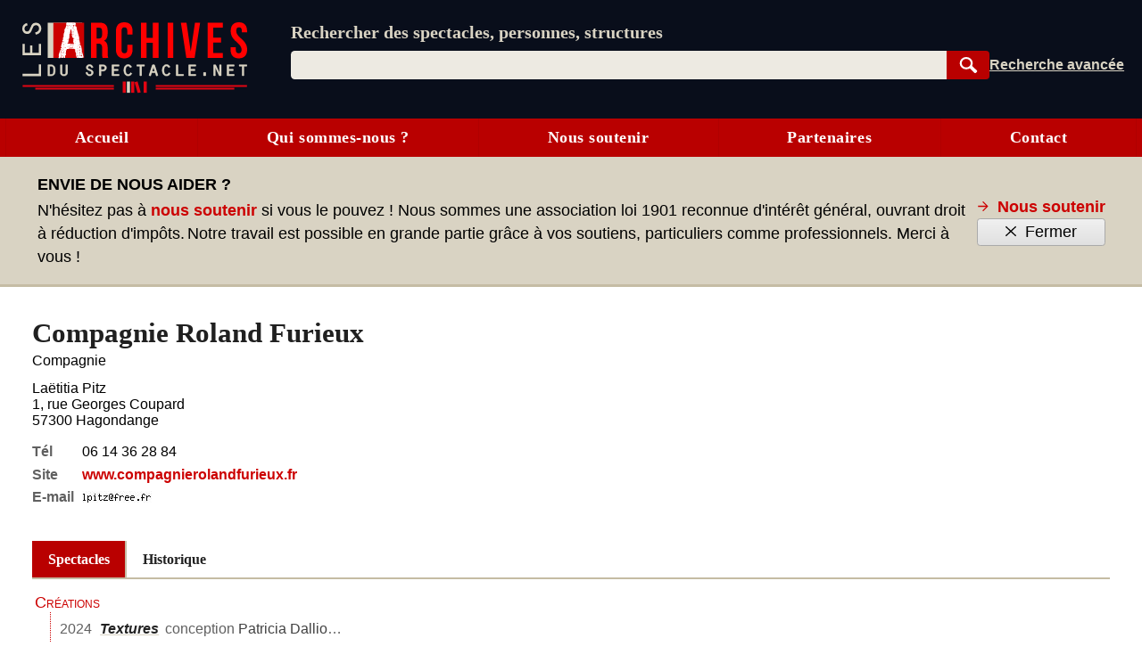

--- FILE ---
content_type: text/css
request_url: https://lesarchivesduspectacle.net/css/dist/main.front.1770117869.css
body_size: 19174
content:
:root{--legacy-font-stack:Verdana,Arial,"Trebuchet MS",Tahoma,sans-serif;--body-font-family:var(--legacy-font-stack);--humanist-font-stack:Seravek,"Gill Sans Nova",Calibri,Cantarell,Ubuntu,"DejaVu Sans",source-sans-pro,sans-serif;--old-style-font-stack:"Iowan Old Style","Palatino Linotype","URW Palladio L",P052,serif;--classical-humanist-font-stack:Optima,Candara,"Noto Sans",source-sans-pro,sans-serif;--neo-grotesque-font-stack:Inter,Roboto,"Helvetica Neue","Arial Nova","Nimbus Sans",Arial,sans-serif;--system-font-stack:-apple-system,BlinkMacSystemFont,"avenir next",avenir,"segoe ui","helvetica neue",Ubuntu,Cantarell,roboto,noto,arial,sans-serif;--serif-font-stack:var(--old-style-font-stack);--sans-serif-font-stack:var(--classical-humanist-font-stack);--input-radius:.2em;--transition-duration:.2s;--fiche-section-margin:var(--l)}@media (prefers-reduced-motion:reduce){:root{--transition-duration:0s}}:root{--body-base:1.33333rem;--body-small:1.2rem;--body-medium:1.4rem;--body-large:1.4815rem;--body-verylarge:1.6460rem;--s0:clamp(1.3333rem,1.3333rem + 0vw,1.3333rem);--s1:clamp(1.6rem,1.5768rem + 0.1159vw,1.6667rem);--s2:clamp(1.92rem,1.8632rem + 0.2841vw,2.0833rem);--s3:clamp(2.304rem,2.1996rem + 0.522vw,2.6042rem);--s4:clamp(2.7648rem,2.5942rem + 0.8529vw,3.2552rem);--3xs:clamp(0.25rem,0.25rem + 0vw,0.25rem);--2xs:clamp(0.4375rem,0.4158rem + 0.1087vw,0.5rem);--xs:clamp(0.6875rem,0.6658rem + 0.1087vw,0.75rem);--s:clamp(0.875rem,0.8315rem + 0.2174vw,1rem);--m:clamp(1.3125rem,1.2473rem + 0.3261vw,1.5rem);--l:clamp(1.75rem,1.663rem + 0.4348vw,2rem);--xl:clamp(2.625rem,2.4946rem + 0.6522vw,3rem);--2xl:clamp(3.5rem,3.3261rem + 0.8696vw,4rem);--3xl:clamp(5.25rem,4.9891rem + 1.3043vw,6rem);--3xs-2xs:clamp(0.25rem,0.163rem + 0.4348vw,0.5rem);--2xs-xs:clamp(0.4375rem,0.3288rem + 0.5435vw,0.75rem);--xs-s:clamp(0.6875rem,0.5788rem + 0.5435vw,1rem);--s-m:clamp(0.875rem,0.6576rem + 1.087vw,1.5rem);--m-l:clamp(1.3125rem,1.0734rem + 1.1957vw,2rem);--l-xl:clamp(1.75rem,1.3152rem + 2.1739vw,3rem);--xl-2xl:clamp(2.625rem,2.1467rem + 2.3913vw,4rem);--2xl-3xl:clamp(3.5rem,2.6304rem + 4.3478vw,6rem);--s-l:clamp(0.875rem,0.4837rem + 1.9565vw,2rem);--s-xl:clamp(0.875rem,0.1359rem + 3.6957vw,3rem);--m-xl:clamp(1.3125rem,0.7255rem + 2.9348vw,3rem);--white:#fff;--black:#000;--quite-black:#222;--gray-body:#676767;--red:#b90000;--red-classic:#c00;--red-pale:#d04343;--chalk:hsl(43.6,23.4%,90.8%);--chalk-light:hsl(43.6,23.4%,95%);--chalk-dark:hsl(43.6,23.4%,80.8%);--chalk-darkest:hsl(43.6,22.4%,70.8%);--midnight:hsl(221.9,51.1%,7%);--dark-blue:hsl(221.9,51.1%,13%);--light-gray:#ddd;--dark-gray:#707070;--success:#91c486;--warning:hsl(46.4,75.4%,64.7%);--error:#da6c6c;--paper:var(--white);--ink:var(--black)}html{box-sizing:border-box}*,:after,:before{box-sizing:inherit}:where(.v5) *,:where(.v5) :after,:where(.v5) :before{box-sizing:border-box}:where(.v5) html{-webkit-text-size-adjust:none;text-size-adjust:none}:where(.v5) blockquote,:where(.v5) body,:where(.v5) dd,:where(.v5) dl,:where(.v5) figure,:where(.v5) h1,:where(.v5) h2,:where(.v5) h3,:where(.v5) h4,:where(.v5) h5,:where(.v5) h6,:where(.v5) p{margin-block:0}:where(.v5) ol[role=list],:where(.v5) ul[role=list]{list-style:none;margin:0;padding:0}:where(.v5) body{min-height:100vh;line-height:1.5}:where(.v5) button,:where(.v5) h1,:where(.v5) h2,:where(.v5) h3,:where(.v5) h4,:where(.v5) input,:where(.v5) label{line-height:1.1}:where(.v5) h1,:where(.v5) h2,:where(.v5) h3,:where(.v5) h4{text-wrap:pretty}:where(.v5) a:not([class]){text-decoration-skip-ink:auto;color:currentColor}:where(.v5) img,:where(.v5) picture{max-width:100%;display:block}:where(.v5) textarea:not([rows]){min-height:10em}button,input,select,textarea{font-family:inherit;font-size:inherit}html{font-size:12px;accent-color:#b90000}body{font-family:Verdana,Arial,Trebuchet MS,Tahoma,sans-serif;background:#f2f2f2;color:#000;margin:0;overflow-y:scroll;background:#fff}@media (prefers-reduced-motion:no-preference){html{scroll-behavior:smooth}}a,button.a{text-decoration:none;color:#c00;font-weight:700}button.a{background:none;border:none;padding:0;line-height:1em;cursor:pointer}a:hover,button.a:hover{background-color:#fac34c;color:#fff}abbr:not(.abbr-reset){font-weight:700;color:#c00}abbr:not(.abbr-reset):hover{border-bottom-style:solid;color:#f8aa00;cursor:help}hr{color:gray;margin:1em 0;border-width:.08em 0 0}a img{border:none}figure{margin:0}sub,sup{font-size:75%;line-height:0;position:relative;vertical-align:baseline}sup{top:-.5em}sub{bottom:-.25em}small{font-size:.9em}th{font-weight:400;text-align:left}ol,ul{padding-left:2em;list-style-position:outside}address{font-style:normal}pre{border:.0625em solid #ccc;border-radius:.2em;padding:.3em;box-shadow:0 0 .2em #ddd}a.c_Oeuvre,a.c_Organisme,a.c_Personne,a.c_Spectacle{font-weight:700;font-variant-numeric:oldstyle-nums}.underline-links .aside a.c_Oeuvre,.underline-links .aside a.c_Organisme,.underline-links .aside a.c_Personne,.underline-links .aside a.c_Spectacle,.underline-links main a.c_Oeuvre,.underline-links main a.c_Organisme,.underline-links main a.c_Personne,.underline-links main a.c_Spectacle{text-decoration:underline;text-decoration-color:var(--chalk-dark);text-underline-offset:.18em;color:var(--quite-black);text-decoration-thickness:.1em}.underline-links .aside a.c_Oeuvre:hover,.underline-links .aside a.c_Organisme:hover,.underline-links .aside a.c_Personne:hover,.underline-links .aside a.c_Spectacle:hover,.underline-links main a.c_Oeuvre:hover,.underline-links main a.c_Organisme:hover,.underline-links main a.c_Personne:hover,.underline-links main a.c_Spectacle:hover{background-color:var(--chalk);box-shadow:0 -.2em 0 var(--chalk);color:var(--quite-black)}.underline-links .aside a.c_Oeuvre,.underline-links .aside a.c_Spectacle,.underline-links main a.c_Oeuvre,.underline-links main a.c_Spectacle{font-style:italic}.underline-links .aside .f-oeuvre__role-interpretes a,.underline-links .aside .f-personne__intertitre-theatre a.c_Organisme,.underline-links .aside .fiche__sources a.c_Organisme,.underline-links .aside .programmation__lieu-commentaire a.c_Organisme,.underline-links .aside a.a-organisme-lieu,.underline-links main .f-oeuvre__role-interpretes a,.underline-links main .f-personne__intertitre-theatre a.c_Organisme,.underline-links main .fiche__sources a.c_Organisme,.underline-links main .programmation__lieu-commentaire a.c_Organisme,.underline-links main a.a-organisme-lieu{text-decoration-color:var(--chalk);text-decoration-thickness:.08em}.underline-links .aside .f-personne__intertitre-theatre a.c_Organisme,.underline-links main .f-personne__intertitre-theatre a.c_Organisme{border-bottom:none}.underline-links .aside a.c_Festival,.underline-links main a.c_Festival{color:var(--quite-black);text-decoration:underline;text-decoration-color:var(--red);text-underline-offset:.18em;text-decoration-thickness:.1em}.underline-links .aside a.c_Festival:hover,.underline-links main a.c_Festival:hover{text-decoration-thickness:.2em;background:inherit}.underline-links .aside .programmation a.c_Festival,.underline-links main .programmation a.c_Festival{font-size:var(--body-medium)}a.image img{border:1px solid #ccc}a.image:hover{background:none}a.subtle{font-weight:inherit;color:inherit;text-decoration:underline;text-decoration-style:dotted}a.subtle:hover{color:inherit;background-color:inherit}summary{cursor:pointer}[hidden]{display:none!important}.frontend{font-family:var(--sans-serif-font-stack);font-variant-numeric:lining-nums}[type=email],[type=number],[type=password],[type=search],[type=tel],[type=text],[type=url],input:not([type]),textarea{padding:.2em;background:#fff;border:.08em solid #aaa;border-radius:.2em;font-family:inherit;font-variant-numeric:inherit;font-size:1em}[type=email]:active,[type=email]:focus,[type=number]:active,[type=number]:focus,[type=password]:active,[type=password]:focus,[type=search]:active,[type=search]:focus,[type=tel]:active,[type=tel]:focus,[type=text]:active,[type=text]:focus,[type=url]:active,[type=url]:focus,input:not([type]):active,input:not([type]):focus,textarea:active,textarea:focus{outline:1px dotted #606060}textarea{resize:vertical}[type=button],[type=reset],[type=submit],button{-webkit-appearance:none;-moz-appearance:none;appearance:none;cursor:pointer;background:linear-gradient(0deg,#e0e0e0 0,#f0f0f0);border:.08em solid #aaa;padding:.2em 1em;border-radius:.2em;font-family:inherit;font-size:1em}[type=button]:hover,[type=reset]:hover,[type=submit]:hover,button:hover{background:linear-gradient(0deg,#f0f0f0 0,#fff)}[type=button]:active,[type=reset]:active,[type=submit]:active,button:active{background:linear-gradient(180deg,#e0e0e0 0,#f0f0f0)}[type=button][disabled]:hover,[type=reset][disabled]:hover,[type=submit][disabled]:hover,button[disabled]:hover{background:linear-gradient(0deg,#e0e0e0 0,#f0f0f0)}.button-reset,.v5 .button-reset{-webkit-appearance:none;-moz-appearance:none;appearance:none;color:inherit;font-weight:400;border:none;border-radius:0;padding:.2em}.button-reset,.button-reset-link,.button-reset:hover,.v5 .button-reset,.v5 .button-reset-link,.v5 .button-reset:hover{background-image:none;background-color:transparent}.button-reset-link,.v5 .button-reset-link{-webkit-appearance:none;-moz-appearance:none;appearance:none;color:inherit;font-weight:400;border:none;border-radius:0;padding:.2em}.button-reset-link:hover,.v5 .button-reset-link:hover{background-image:none;background-color:transparent}.button-reset-link-link,.v5 .button-reset-link-link{@extend .button-reset;font-weight:700;color:#c00}.button-reset-link,.v5 .button-reset-link{font-weight:700;color:#c00}select{-webkit-appearance:none;-moz-appearance:none;appearance:none;position:relative;padding:.15em .25em;padding-right:1.5em;border:.08em solid #aaa;border-radius:.2em;background-image:url("data:image/svg+xml;utf8,<svg xmlns='http://www.w3.org/2000/svg' width='100' height='50' fill='%23555555'><polygon points='0,0 100,0 50,50'/></svg>"),linear-gradient(0deg,#fff 0,#fff);background-repeat:no-repeat,repeat;background-size:.7em auto,100%;background-position:center right .4em,50%;cursor:pointer;font-family:inherit;font-variant-numeric:inherit;line-height:1.25;box-sizing:border-box;max-width:100%}select[multiple],select[multiple]:hover,select[size]:not([size="1"]),select[size]:not([size="1"]):hover{background:#fff;padding:0}select:hover{background-image:url("data:image/svg+xml;utf8,<svg xmlns='http://www.w3.org/2000/svg' width='100' height='50' fill='%23b90000'><polygon points='0,0 100,0 50,50'/></svg>"),linear-gradient(0deg,#fff,#fff)}.fixCR,input[type=checkbox],input[type=radio]{vertical-align:-.1em}input:disabled{opacity:.7;filter:grayscale(100%)}fieldset{margin:0;padding:0;border:none}::-moz-selection{background:var(--red-pale);text-shadow:none;color:#fff}::selection{background:var(--red-pale);text-shadow:none;color:#fff}::-webkit-scrollbar{width:.9em}::-webkit-scrollbar-track{border-left:1px solid #b0b0b0;background-color:#e5e5e5}::-webkit-scrollbar-thumb{background-color:#c00;border-color:#8c0000;border-left-style:solid;border-width:1px;cursor:pointer!important}::-webkit-scrollbar-thumb:hover{background-color:#f8aa00;border-color:#d69300}::-webkit-scrollbar-thumb:window-inactive{background-color:#cc8080;border-color:#8c8080}html{scrollbar-color:var(--red-pale) var(--chalk)}::target-text{background-color:var(--chalk-dark)}:where(.v5){font-family:var(--sans-serif-font-stack);font-size:var(--body-base);accent-color:var(--red);--measure:80ch}:where(.v5) h1,:where(.v5) h2,:where(.v5) h3,:where(.v5) h4,:where(.v5) h5,:where(.v5) h6{font-family:var(--serif-font-stack);font-weight:700}:where(.v5) h1{font-size:var(--s3)}:where(.v5) h2{font-size:var(--s2)}:where(.v5) h3{font-size:var(--s1)}:where(.v5) h4{font-size:var(--s0)}:where(.v5) h5,:where(.v5) h6{font-size:var(--s0);font-style:italic}:where(.v5) h6{font-weight:400}:where(.v5) small{font-size:var(--body-small)}:where(.v5) figcaption,:where(.v5) h1,:where(.v5) h2,:where(.v5) h3,:where(.v5) h4,:where(.v5) h5,:where(.v5) h6,:where(.v5) li,:where(.v5) p{max-inline-size:var(--measure)}:where(.v5) figcaption,:where(.v5) li,:where(.v5) p{line-height:1.5}:where(.v5) ul{list-style-type:square}:where(.v5) .rich-list>ul>li+li,:where(.v5) ul.rich-list>li+li{margin-block-start:var(--l,1rem)}:where(.v5) hr{border:.1em solid var(--chalk-dark);border-bottom:none}:where(.v5) a,:where(.v5) button.link-button{text-decoration:underline;text-decoration-thickness:.1em;text-decoration-color:#c00;text-underline-offset:.15em;background:inherit;color:inherit}:where(.v5) a:not([class])[target]:not([target=_self],[target=_top],[target=_parent],[href^=mailto]):after{white-space:nowrap;content:url('data:image/svg+xml;charset=utf-8,<svg xmlns="http://www.w3.org/2000/svg" width=".5em" height=".5em" viewBox="0 0 10 10"><path stroke="hsl(43.6, 22.4%, 60.8%)" stroke-width="2" fill="none" d="M1 9l7.5-7.5M2 1h7v7"/></svg>');padding-left:.2em;padding-inline-start:.2em}:where(.v5) a:not([class])[href^=mailto]:after{white-space:nowrap;content:url('data:image/svg+xml;charset=utf-8,<svg xmlns="http://www.w3.org/2000/svg" width="1em" height="1em" viewBox="0 0 10 10"><path stroke="hsl(43.6, 22.4%, 60.8%)" fill="none" d="M1 4h8v5.5H1z"/><path stroke="hsl(43.6, 22.4%, 60.8%)" fill="none" d="M1 4.5L5 7l4-2.5"/></svg>');padding-left:.2em;padding-inline-start:.2em}:where(.v5) a[href^=\#]{text-decoration-style:dotted;--decoration-thickness:0.075em;text-decoration-thickness:var(--decoration-thickness)}:where(.v5) a[href^=\#]:hover{text-decoration-thickness:var(--decoration-thickness);text-decoration-style:solid}:where(.v5) a:hover,:where(.v5) button.link-button:hover{background:none;color:inherit;text-decoration-thickness:.2em;text-decoration-skip-ink:none}:where(.v5) input:not([type=radio],[type=checkbox],[type=file],[type=range],[type=button],[type=submit],[type=reset]),:where(.v5) select{min-width:3ch}:where(.v5) input:not([type=radio],[type=checkbox],[type=file],[type=range],[type=button],[type=submit],[type=reset]),:where(.v5) select,:where(.v5) textarea{border:.12em solid var(--chalk-dark)}:where(.v5) input:not([type=radio],[type=checkbox],[type=file],[type=range],[type=button],[type=submit],[type=reset]):focus-visible,:where(.v5) select:focus-visible,:where(.v5) textarea:focus-visible{border-color:var(--red-pale)}:where(.v5) input[type=checkbox],:where(.v5) input[type=radio]{appearance:none;display:inline-block;width:.8em;height:.8em;border:.15em solid var(--chalk-darkest);background:var(--paper);border-radius:10%;margin:0;vertical-align:-.06em;cursor:pointer;position:relative}:where(.v5) input[type=checkbox]:hover,:where(.v5) input[type=radio]:hover{background:var(--chalk)}:where(.v5) input[type=checkbox]:checked,:where(.v5) input[type=radio]:checked{background:var(--red-pale);border-color:var(--red)}:where(.v5) input[type=checkbox]:hover:checked,:where(.v5) input[type=radio]:hover:checked{background:var(--red-classic)}:where(.v5) input[type=checkbox]:focus-visible,:where(.v5) input[type=radio]:focus-visible{outline:none;border-color:var(--red-pale)}:where(.v5) input[type=checkbox]:checked:focus-visible,:where(.v5) input[type=radio]:checked:focus-visible{outline:auto;outline-offset:.1em}:where(.v5) input[type=radio]{border-radius:50%}:where(.v5) label:has(input[type=radio],input[type=checkbox]){font-weight:400;cursor:pointer}:where(.v5) label:has(input[type=radio],input[type=checkbox])>input{margin-inline-end:.25em}:where(.v5) [type=button],:where(.v5) [type=submit],:where(.v5) a.button-link,:where(.v5) button{background:var(--red);border-color:var(--red);color:#fff;font-weight:700;padding:.5em 1.25em;text-decoration:none;border-radius:var(--input-radius,.2em)}@supports (text-box:cap alphabetic){:where(.v5) [type=button],:where(.v5) [type=submit],:where(.v5) a.button-link,:where(.v5) button{text-box:cap alphabetic;padding-block:.7em}}:where(.v5) [type=button]:hover,:where(.v5) [type=submit]:hover,:where(.v5) a.button-link:hover,:where(.v5) button:hover{background:#c00;border-color:#c00}:where(.v5) [type=button][data-secondary],:where(.v5) [type=submit][data-secondary],:where(.v5) a.button-link[data-secondary],:where(.v5) button[data-secondary]{background:none;color:var(--red);font-weight:400;border-width:.08em}:where(.v5) [type=button][data-secondary]:hover,:where(.v5) [type=submit][data-secondary]:hover,:where(.v5) a.button-link[data-secondary]:hover,:where(.v5) button[data-secondary]:hover{outline:.08em solid currentColor}:where(.v5) [type=button][data-secondary][data-over-dark],:where(.v5) [type=submit][data-secondary][data-over-dark],:where(.v5) a.button-link[data-secondary][data-over-dark],:where(.v5) button[data-secondary][data-over-dark]{color:var(--chalk);font-weight:700;border-color:var(--chalk-dark);border-width:0.12em;outline-color:var(--chalk-dark)}:where(.v5) [type=button]:focus-visible,:where(.v5) [type=submit]:focus-visible,:where(.v5) a.button-link:focus-visible,:where(.v5) button:focus-visible{border-color:var(--red-pale)}:where(.v5) [type=button].with-icon,:where(.v5) [type=submit].with-icon,:where(.v5) a.button-link.with-icon,:where(.v5) button.with-icon{padding-inline-start:1.1em}:where(.v5) :target{scroll-margin-block:1em;animation:highlight-target .4s 4 alternate ease-in-out}:where(.v5) .match-button-height{padding-block:.5em}:where(.v5) .match-button-height:not(select){padding-inline:.5em}@supports (text-box:cap alphabetic){:where(.v5) .match-button-height{padding:.7em}}@keyframes highlight-target{0%{background-color:transparent}to{background-color:var(--chalk)}}html{height:100%}body{flex-direction:column;min-height:100%}.body,body{display:flex}.body{flex-direction:column;flex:1 0 auto}@media screen and (min-width:59em){.body{margin:0}}@media screen and (min-width:81.1875em){.body{flex-direction:row;width:1269px;margin:0 auto}}@media screen and (min-width:81.1875em){.main-content-wrapper{flex-grow:1}}.main-content{position:relative;background-color:transparent;padding:var(--xl,1.66em) var(--l-xl,1.66em);font-size:var(--body-base)}.aside{text-align:center;font-size:var(--body-small)}@media screen and (min-width:50em){.aside{display:flex;flex-direction:row;gap:.9em}}@media screen and (min-width:81.1875em){.aside{flex-direction:column;width:21em;flex-shrink:0}}.stack{display:flex;flex-direction:column;justify-content:flex-start}.stack>*+*,.v5 .stack>*+*{margin-block-start:var(--space,1em)}.v5 .grid{display:grid;grid-gap:var(--grid-gap,var(--l,1rem))}@supports (width:min(var(--grid-basis,60ch),100%)){.v5 .grid{grid-template-columns:repeat(auto-fit,minmax(min(var(--grid-basis,60ch),100%),1fr))}}.with-sidebar{display:flex;flex-wrap:wrap;gap:var(--space,--s2)}.with-sidebar[data-side=left]>:first-child,.with-sidebar[data-side=right]>:last-child{flex-grow:1}.with-sidebar[data-side=left]>:last-child,.with-sidebar[data-side=right]>:first-child{flex-basis:0;flex-grow:999;min-inline-size:60%}.cluster{gap:var(--space,1em)}.cluster,.switcher{display:flex;flex-wrap:wrap}.switcher>*{flex-grow:1;flex-basis:calc((var(--threshold, 30em) - 100%) * 999)}.with-icon{vertical-align:baseline;white-space:nowrap}.with-icon>svg{width:.75em;width:1cap;height:.75em;height:1cap;display:inline-block;margin-inline-end:.25em}.ndf,.nw{white-space:nowrap}a .nohover:hover{background-color:transparent;opacity:.85}.c_Commentaire{color:var(--body-gray)}.c_Normale{color:#000}.c_Spectacle{word-break:break-word}.c_Personne,.c_Spectacle{color:#404040}.cv{color:#606060}.cv a.c_Personne,.listeagenda a.c_Personne,.utilisation a.c_Personne{border-bottom:1px dotted #ccc;font-weight:400}.cv td.c_Annee{vertical-align:top;text-align:center;padding-right:10px}.cv span.c_Personne{font-weight:400}.c_Organisme{color:#404040}.c_Oeuvre{color:#2f4f4f}.c_SPO,.c_Titre{color:#5b2417}.b,.c_SPO{font-weight:700}.n{font-weight:400}.u{text-decoration:underline}.i{font-style:italic}.c{color:#404040}.t{color:#444}.cg{color:#000}.cw{color:#b22222}.co{color:#606060}.reps{padding-left:5px;font-size:.9em;white-space:nowrap;line-height:1em}.anneeBis,.orgBis{display:none}.guillemetBis{display:inline}.c_MRP{font-weight:400;font-style:italic}.clear{clear:both}.em09,.smaller{font-size:.9em}.texteV4,.texteV4 p{line-height:1.5em}.texteV4 h1,.texteV4 h2,.texteV4 h4{line-height:normal}.texteV4 h2{text-align:center}.lien{hyphens:none;-moz-hyphens:none;-epub-hyphens:none}.blochistoND{margin:10px}.blochisto{margin-top:5px}.contact{margin:1em 0;text-align:left;clear:both}.contact a{font-weight:700;border-bottom:1px dotted #c00;color:#c00;display:inline-block}.contact a:hover{background-color:#fac34c}.url a{font-weight:700;border-bottom:1px dotted #c00;color:#c00;display:inline-block}.url a:hover{background-color:#fac34c}.utilisation{margin-bottom:5px;padding-top:2px;border-left:1px dotted #c00;margin-left:20px;line-height:1.6em;padding-left:5px}.logo{vertical-align:bottom}.idem{padding-left:3em;padding-right:3em}.titrehisto{color:#c00;padding-left:3px;font-variant:small-caps;font-size:1.1em}.titrecolonne{font-size:1.2em}.titrecolonne,.titrenavigation{font-weight:700;color:#c00}@viewport{zoom:1;width:extend-to-zoom}@-ms-viewport{zoom:1;width:extend-to-zoom}@media only screen and (max-width:59em){.image img{height:auto;max-width:100%}}@media only screen and (max-width:50em){.ndf{white-space:normal}}@media screen and (max-width:35em){.anneeBis,.orgBis{display:inline}.guillemetBis{display:none}}.btn{text-align:center;border:none;border-radius:0;background:var(--red);color:var(--white);font-weight:700;cursor:pointer;padding:0 2em;height:2.66rem;border-radius:.2em}.btn.hovered,.btn:hover{background:var(--red-classic);border-color:var(--red-classic)}.btn--invert{background:#c00;color:#fff}.btn--invert:hover{background:#f8aa00;color:#000}.btn--ghost{background:#fff;border:.16em solid #db9800;color:#db9800}.btn--ghost:hover{background:#fff;border-color:#c00;color:#c00}:where(.v5,.f-organisme) details{border-width:.2em 0;border-style:solid;border-color:var(--chalk)}:where(.v5,.f-organisme) details>summary{list-style-type:none;padding:var(--s,1em);display:flex;flex-direction:row;gap:var(--s,1em);align-items:baseline}:where(.v5,.f-organisme) details[data-density=airy]>summary{padding:var(--m,1em);gap:var(--m,1em)}:where(.v5,.f-organisme) details[data-density=compact]>summary{padding:var(--xs,1em);gap:var(--xs,1em)}:where(.v5,.f-organisme) details>summary::-webkit-details-marker{display:none}:where(.v5,.f-organisme) details>summary:focus-visible,:where(.v5,.f-organisme) details>summary:hover{background:var(--chalk)}:where(.v5,.f-organisme) details[open]>:last-child,:where(.v5,.f-organisme) details[open]>summary{margin-bottom:var(--s,1em)}:where(.v5,.f-organisme) details>summary:before{content:"";background-image:url("data:image/svg+xml;charset=utf-8,%3Csvg xmlns='http://www.w3.org/2000/svg' viewBox='0 0 10 10' style='width:1em;height:1em' stroke='currentColor' fill='currentColor' stroke-linecap='round' stroke-linejoin='round'%3E%3Cpath d='M1.5 4.5L5 9.25 8.5 4.5z'/%3E%3C/svg%3E");background-position:50%;background-size:auto;display:inline-block;width:1em;height:1em;min-width:1em}:where(.v5,.f-organisme) details[open]>summary:before{background-image:url("data:image/svg+xml;charset=utf-8,%3Csvg xmlns='http://www.w3.org/2000/svg' viewBox='0 0 10 10' style='width:1em;height:1em' stroke='currentColor' fill='currentColor' stroke-linecap='round' stroke-linejoin='round'%3E%3Cpath d='M1.5 9.25L5 4.5l3.5 4.75z'/%3E%3C/svg%3E")}:where(.f-organisme) details{border:none}:where(.f-organisme) details summary{padding:var(--2xs,.5em)}:where(.f-organisme) details summary:hover{background:none}.onglets{margin-top:var(--l)}.onglets__liste{display:none;padding:0;margin:0;white-space:nowrap;overflow-x:auto}.onglets__liste::-webkit-scrollbar{height:.25em}.onglets__liste li{display:inline-block}.onglets--interactive .onglets__liste{display:block}.onglets__onglet{display:inline-block;padding:.4em .6em;font-size:1em;margin:0;margin-right:.5em;margin-top:1em;font-weight:400;color:#fff;border-bottom:none;background-color:#757575}.tabs-v5 .onglets__onglet{background-color:transparent;color:var(--quite-black);padding:.7em 1.1em;font-weight:700;margin-right:0;border-left:solid .15em var(--chalk-darkest);font-family:var(--serif-font-stack)}.tabs-v5 .onglets__onglet--first{border-left:none}.tabs-v5 .onglets__onglet--on,.tabs-v5 li:has(>.onglets__onglet--on)+li>.onglets__onglet{border-left-color:var(--red)}.onglets__onglet:hover{text-decoration:none}.tabs-v5 .onglets__onglet:hover{background-color:var(--chalk)}.v5 .onglets__onglet{text-decoration:none}.onglets__onglet--on,.onglets__onglet--on:hover,.onglets__onglet--seul{font-weight:700;background-color:#d83b3b;color:#fff}.tabs-v5 .onglets__onglet--on,.tabs-v5 .onglets__onglet--on:hover,.tabs-v5 .onglets__onglet--seul{background-color:var(--red);color:var(--white)}.onglets__scroll-to-first,.onglets__scroll-to-last{-webkit-appearance:none;-moz-appearance:none;appearance:none;background-image:none;background-color:transparent;color:inherit;font-weight:400;border:none;border-radius:0;padding:.2em}.onglets__scroll-to-first:hover,.onglets__scroll-to-last:hover{background-image:none;background-color:transparent}.onglets__scroll-to-first-link,.onglets__scroll-to-last-link{-webkit-appearance:none;-moz-appearance:none;appearance:none;background-image:none;background-color:transparent;color:inherit;font-weight:400;border:none;border-radius:0;padding:.2em}.onglets__scroll-to-first-link:hover,.onglets__scroll-to-last-link:hover{background-image:none;background-color:transparent}.onglets__scroll-to-first-link-link,.onglets__scroll-to-last-link-link{@extend .button-reset;font-weight:700;color:#c00}.onglets__scroll-to-first-link,.onglets__scroll-to-last-link{font-weight:700;color:#c00}.onglets__scroll-to-first,.onglets__scroll-to-last{font-weight:700;background-color:var(--chalk);padding:0 .5em;position:absolute;top:0;height:100%;display:inline-block}.onglets__scroll-to-first:hover,.onglets__scroll-to-last:hover{background-color:#fff}.onglets__scroll-to-last{right:0}.onglets__scroll-to-first{left:0}.onglets--reprises{margin-block-start:var(--2xl);margin-block-end:var(--xl)}.onglets--interactive .onglets__onglet--seul,.onglets--interactive .onglets__panneau:not(.onglets__panneau--on){display:none}.onglets--interactive .onglets__onglet,.onglets__onglet:first-of-type{margin-top:0}.onglets__panneau{padding:.5em;border:.08em solid #757575;min-width:500px}.tabs-v5 .onglets__panneau{padding:1em 0;border:solid var(--chalk-darkest);border-width:.15em 0}.onglets__panneau form{margin-bottom:0}@media screen and (max-width:65em){.onglets__panneau{min-width:0}}.onglets__titre-general{padding-right:1em;font-weight:700}.onglets--admin{margin-top:1em}.onglets--admin .onglets__liste{white-space:nowrap}.onglets--admin .onglets__onglet{font-weight:700;border:.08em solid #707070;border-bottom:none}.onglets--admin .onglets__onglet:not(:hover){color:gray;background-color:#e0e0e0}.onglets--admin .onglets__onglet.onglets__onglet--on,.onglets--admin .onglets__onglet.onglets__onglet--seul,.tabs-v5 .onglets--admin .onglets__onglet.onglets__onglet--on{color:#fff;background-color:#707070}.tabs-v5 .onglets--admin .onglets__onglet{padding:.4em .6em;margin-right:.5em;color:gray;background-color:#e0e0e0;border-left-color:#707070!important}.onglets--admin .onglets__panneau{background-color:#e0e0e0;border-color:#707070;border-left-width:.8em;border-top-width:.4em;padding-block:.5em;padding-inline:.7em}.annonce{margin:5px;background-color:#fff;width:100%;max-width:450px;border-collapse:collapse}.annonce__header{background-color:#b90000;color:#fff;border:2px solid #b90000}.annonce__header th{padding:7px 8px}.annonce__organisme{width:300px;font-size:1.1em}a.annonce__organisme-nom{color:#fff;text-decoration:none;font-weight:700}.annonce__dates{text-align:center;font-size:1.1em}.annonce tbody{border:2px solid #d9d3c3;border-top:none}.annonce__main{padding:8px}.annonce__aside{padding:5px;text-align:center}.annonce__reservation{margin-top:5px;color:maroon;padding:2px 10px}.annonce__reservation a{font-weight:700;text-decoration:underline;color:inherit}.modal-container{position:fixed;top:0;left:0;width:100%;height:100%;z-index:201;background:rgba(0,0,0,.2);transition:opacity .2s ease-out;opacity:0;transform:translateX(-100%);overflow:hidden}.modal-container.visible{transform:translateX(0);opacity:1}.modal-container__close{position:fixed;top:0;right:0;font-size:4em;line-height:.5;z-index:2}.modal-container__close:hover{color:#fff}.modal{display:block;padding:2em;padding-bottom:0;border:1px solid #888;background:#fff;box-shadow:0 0 1em gray;max-height:90%;max-width:90%;overflow-y:auto;z-index:1;top:50%;transform:translateY(-50%)}.modal:after{content:"";padding-top:2em;display:block}.modal__confirm,.modal__prompt{text-align:center}.modal__confirm-buttons,.modal__prompt-buttons{margin-top:1em}.modal__confirm-buttons button:not(:last-child),.modal__prompt-buttons button:not(:last-child){margin-right:1em}.modal header{font-size:1.5em;font-weight:700;margin-bottom:1em}.modal>:first-child{margin-top:0}.modal>:last-child{margin-bottom:0}.icon{display:inline-block;width:1.5em;height:1.5em}.inline-icon{position:relative;top:.125em}.password-confirm-equals,.password-strength{position:absolute;bottom:0;left:0;display:inline-block;height:.4em;border-radius:.2em}.password-confirm-equals[data-equals],.password-confirm-equals[data-strength],.password-strength[data-equals],.password-strength[data-strength]{border:.08em solid #ccc}.password-wrapper{position:relative}.see-password{position:absolute;right:0;bottom:0;font-size:.9em;margin-right:.3em;width:auto!important;height:2.4em!important;opacity:.7;cursor:pointer;text-transform:uppercase}.see-password:hover{opacity:1}.see-password>svg{display:inline-block;height:1.3em;width:1.3em;vertical-align:middle}.password-strength{transition:width .5s,background-color .5s;will-change:width,background-color;width:0}.password-strength[data-strength="0"]{width:10%;background-color:#800}.password-strength[data-strength="1"]{width:25%;background-color:#c00}.password-strength[data-strength="2"]{width:50%;background-color:#fac34c}.password-strength[data-strength="3"]{width:75%;background-color:#a6b373}.password-strength[data-strength="4"]{width:100%;background-color:#178800}.password-confirm-equals[data-equals]{width:100%}.password-confirm-equals[data-equals=false]{background-color:#b0b0b0}.password-confirm-equals[data-equals=true]{background-color:#178800}.selecteur-disciplines__superdisciplines{display:flex;flex-wrap:wrap;container-type:inline-size;contain-intrinsic-inline-size:14rem}.selecteur-disciplines__superdisciplines>*{flex:1 1 100%;@container (min-width:40ch){flex-basis:50%}@container (min-width:60ch){flex-basis:33%}}:where(.v5) .card{display:flex;flex-direction:column;border-radius:.25em;color:var(--black,#000);background-color:var(--chalk-light);border-bottom:var(--m,1em) solid var(--chalk);text-decoration:none;transition-duration:var(--transition-duration)}:where(.v5) a.card{background-color:var(--paper);border-bottom-color:var(--red);box-shadow:0 0 var(--m) #ebebeb}:where(.v5) a.card:hover{background-color:var(--chalk)}:where(.v5) .card__img{border-top-right-radius:inherit;border-top-left-radius:inherit;overflow:hidden}:where(.v5) .card__img>img{height:10em;width:100%;object-fit:cover}:where(.v5) .card[data-no-img],:where(.v5) .card__text{--space:var(--m);padding:var(--l);flex-grow:1;display:flex;flex-direction:column}:where(.v5) .card[data-no-img]>*+*,:where(.v5) .card__text>*+*{margin-block-start:var(--space)}:where(.v5) .card__text,:where(.v5) a.card>p{font-weight:400}.inline-links{display:inline-flex;flex-wrap:wrap;list-style:none;padding:0;margin:0}.inline-links>*{display:inherit}.inline-links>*+:before{content:"\a0|\a0";font-weight:400}.message{--padding:var(--m);--color:var(--chalk);--icon-size:1.25em;--icon-color:#365463;--icon-color:color-mix(in hsl,var(--color),#000 50%);display:flex;align-items:center;gap:.75em;padding:var(--padding);color:#000;background-color:var(--color);border-radius:.2em;max-inline-size:var(--measure);background-image:linear-gradient(135deg,color-mix(in hsl,var(--color),#000 15%),color-mix(in hsl,var(--color),#000 15%) var(--s),transparent var(--s)),linear-gradient(-45deg,color-mix(in hsl,var(--color),#000 15%),color-mix(in hsl,var(--color),#000 15%) var(--s),transparent var(--s))}@media (prefers-reduced-motion:no-preference){.frontend .message{animation:shake .5s .5s}.backoffice .message,.bloc-aside .message{animation:fadeIn .5s;animation-timing-function:cubic-bezier(.19,1,.22,1)}}.message:before{content:"";color:var(--icon-color);flex-shrink:0;width:var(--icon-size);height:var(--icon-size);background-color:currentColor;mask-image:url(../../../img/dist/message-info.svg);mask-size:contain;mask-repeat:no-repeat;mask-position:center;-webkit-mask-image:url(../../../img/dist/message-info.svg);-webkit-mask-size:contain;-webkit-mask-repeat:no-repeat;-webkit-mask-position:center}@keyframes shake{0%{transform:translateX(0)}20%{transform:translateX(-.5em)}40%{transform:translateX(.5em)}60%{transform:translateX(-.25em)}80%{transform:translateX(.25em)}to{transform:translateX(0)}}@keyframes fadeIn{0%{transform:translateY(50%);opacity:0}to{transform:translateY(0);opacity:1}}.message[data-type=success]{--color:var(--success)}.message[data-type=success]:before{mask-image:url(../../../img/dist/message-success.svg);-webkit-mask-image:url(../../../img/dist/message-success.svg)}.message[data-type=warning]{--color:var(--warning)}.message[data-type=warning]:before{mask-image:url(../../../img/dist/message-warning.svg);-webkit-mask-image:url(../../../img/dist/message-warning.svg)}.message[data-type=error]{--color:var(--error)}.message[data-type=error]:before{mask-image:url(../../../img/dist/message-error.svg);-webkit-mask-image:url(../../../img/dist/message-error.svg)}.callout{max-width:var(--measure);padding:var(--m);border-left:var(--s) solid var(--red);background:var(--chalk);--space:var(--m)}.callout[data-small]{font-size:var(--body-small);border-left-width:var(--xs)}.callout h2,.callout h3,.callout h4,.callout h5,.callout h6{font-size:var(--s0)}.highlight{max-width:var(--measure);border-left:var(--xs) solid var(--chalk-dark);padding:var(--xs) var(--m)}@supports(display:grid){.autogrowing-textarea{display:grid}.autogrowing-textarea:after{content:attr(data-replicated-value) " ";white-space:pre-wrap;visibility:hidden}.autogrowing-textarea>textarea{resize:none;overflow:hidden}.autogrowing-textarea:after,.autogrowing-textarea>textarea{border:.12em solid var(--chalk-dark);padding:.5rem;font:inherit;grid-area:1/1/2/2}}.autogrowing-textarea>textarea{width:100%}.dialogue{font-variant-numeric:oldstyle-nums}.c_Dialogue{font-family:var(--sans-serif-font-stack);font-variant-numeric:oldstyle-nums}.c_Dialogue h2{font-size:1.2em}.c_Dialogue h3{font-size:1em}.c_Dialogue h1,.dialogue h1{font-size:var(--s3);font-family:var(--serif-font-stack);font-weight:700;color:var(--black);padding:0;line-height:1;text-align:left;margin-top:0;position:relative;margin-bottom:var(--xl);text-box:cap alphabetic}.on-homepage .c_Dialogue h1,.on-homepage .dialogue h1{margin-bottom:0}.c_Dialogue h1:after,.dialogue h1:after{content:"";position:absolute;width:var(--xs);height:calc(var(--xl) + 1em);top:calc(-1 * var(--xl));left:calc(-1 * var(--l-xl));background:var(--chalk-dark)}@supports (text-box:cap alphabetic){.c_Dialogue h1:after,.dialogue h1:after{height:auto;bottom:0}}.qui-sommes-nous h1:after{height:calc(var(--xl) + 1.1cap)!important}@supports (text-box:cap alphabetic){.qui-sommes-nous h1:after{height:auto!important;bottom:-.4cap}}.accueil{margin:1em;text-align:center;font-size:1.3em;line-height:1.5}.accueil__description{max-width:50em;margin:2em auto}.accueil__affiches-header{font-size:1.1em;margin:2em auto 0;padding:.5em;color:#fff;background:#606060}.accueil__affiches>#blocAffiches{margin-bottom:0}.accueil__blocs{display:grid;grid-gap:1em;grid-template-areas:"revues" "agenda" "ephemeride" "newsletter" "aide";margin:2em auto}@media screen and (min-width:50em){.accueil__blocs{grid-template-areas:"revues agenda" "ephemeride ephemeride" "newsletter aide"}}@media screen and (min-width:65.875em){.accueil__blocs{grid-template-areas:"revues     ephemeride newsletter" "agenda     ephemeride aide"}}.titreAnnonce{margin-top:0}.annonce_document{clear:right;float:right;width:150px;margin:5px;margin-left:15px}.bloc-accueil{width:50%;float:right;line-height:1.5em;padding:15px;background-color:#e0e0e0;margin-left:15px;margin-bottom:10px}.bloc-accueil h2{text-align:center}.bloc-accueil p:last-child{margin-bottom:0}.bloc-accueil--annonce .bloc-accueil__titre{margin:0;padding:.25em;font-size:1.6rem;text-align:center;color:#fff;background-color:#c00;font-weight:700}.bloc-accueil--annonce .bloc-accueil__sous-titre{margin:0;padding:.25em;font-size:1.33rem;text-align:center;color:#fff;background-color:#ff8c00;font-weight:700}.bloc-accueil--annonce a{color:#15c}@media screen and (max-width:35em){.bloc-accueil{width:auto;margin-left:auto;float:none}}.dialogue-contact{container-type:inline-size;@container (max-width:25em){form{grid-template-columns:1fr!important}}}.dialogue-contact form{display:grid;grid-gap:1em;grid-template-columns:auto 1fr;align-items:baseline;max-width:var(--measure,45em)}.dialogue-contact label{font-weight:700}#formContact table{border-spacing:.5em .5em;margin:2em auto}#formContact blockquote{font-style:italic;line-height:1.5}#formContact blockquote a{font-weight:400;color:inherit;text-decoration:underline;background:none}#formContact .label{padding:3px 5px;background-color:#db4c4c;color:#fff;font-weight:700;font-size:1.1em;vertical-align:top;width:6em;display:inline-block;text-align:right}#formContact input[type=email],#formContact input[type=text],#formContact textarea{width:100%}#formContact #cbPDR{display:inline-block}#formContact .human-check{display:block;padding:.5em;background:#606060;color:#fff;cursor:pointer}#formContact .human-check:hover{background:gray}@media screen and (max-width:50em){#formContact .flex-row{flex-direction:column}}@media screen and (max-width:35em){#formContact td{display:block}}.pdr{white-space:nowrap;margin-top:5px}.pContact{margin-top:15px;text-align:center}.champcontact{width:300px;max-width:100%}.SPOE{max-width:300px}.warning{text-align:left;padding:10px;background-color:#f0f0f0}.warning--personne{background-color:red;color:#fff}.feedback{display:block;padding:1em;font-style:italic;color:#fff;background-color:#606060}.feedback--success{background-color:#538146;text-align:center;margin:2em 0;padding:1em;font-size:1.2em}.feedback--failed,.feedback--failed_captcha{background-color:#eb0514}.d-lettre-information{container-type:inline-size}.d-lettre-information .d-lettre-information__fields{display:grid;grid-gap:1em;grid-template-columns:auto 1fr;align-items:baseline;max-width:var(--measure,45em);@container (max-width:25em){grid-template-columns:1fr!important}}.d-lettre-information label{font-weight:700}.soustitreEphemeride{margin:20px 0 3px 10px;font-size:1.2em;border-bottom:1px solid #c00;color:#c00;font-weight:700;font-family:var(--serif-font-stack)}.lignesephemeride{line-height:1.7em;margin-left:10px}.underline-links .lignesephemeride{line-height:2em}.titreEphemeride{margin-top:0;font-variant:small-caps;font-variant-numeric:oldstyle-nums}.bloc-accueil .soustitreEphemeride{text-align:center;margin-bottom:10px;color:#404040;border-bottom:1px solid #404040}.bloc-accueil--ephemeride{text-align:center}.ephemeride{margin-top:7px;margin-bottom:3px;text-align:left;font-size:14px;border-bottom:1px solid gray;color:darkred}.ephemeride-personne__important{font-size:var(--body-large);color:#202020}.ephemeridepays{font-size:1.1em;margin-left:15px;padding:0;display:inline-block}.ephemeridejour,.ephemeridepays{color:#404040;border-bottom:1px dotted gray;font-variant:small-caps}.ephemeridespectacle{padding-left:15px;font-size:1.1em}.ephemerideorganisme{color:#c00}.agenda__form{display:grid;grid-template-columns:auto 1fr;grid-gap:var(--m);align-items:baseline}.agenda label{font-weight:700}.agenda__annonces{align-items:center;display:flex;flex-direction:column;padding-top:.5em}.agenda__annonces-header{margin:0 5px;padding:8px;color:#fff;background-color:#a0a0a0;font-size:15px;width:100%;max-width:450px}.agenda .annonce{margin-inline:0;margin-block-end:0}body:not(.underline-links) .agenda .c_Organisme,body:not(.underline-links) .agenda .c_Organisme_agenda,body:not(.underline-links) .agenda .c_Spectacle{text-decoration:none}body:not(.underline-links) .agenda .c_Organisme_agenda{color:#c00}.agenda .underline-links .c_Organisme_agenda{font-size:var(--body-medium)}@media screen and (min-width:59em){.agenda{display:grid;grid-gap:var(--m);grid-template-rows:auto;grid-template-columns:1fr 1fr}.agenda__options{grid-column:1/-1}.agenda__resultat{grid-row:2}.agenda__annonces{grid-column:2;align-items:stretch}}.ouquand{background-color:#c00;color:#fff;padding:3px;margin:3px 10px;text-align:center;width:5em;font-family:Trebuchet MS,Helvetica,"sans serif";font-size:15px;font-weight:700;display:inline-block}.listeagenda td{padding:.2em;line-height:1.45em;border-spacing:.5em .2em;vertical-align:top}.listeagenda__spectacle td:first-child{padding-left:2em;white-space:nowrap}.rien{color:#c00;margin:10px}.onglets__panneau{min-width:auto}.d-erreur h1,.d-erreur p{text-align:center;margin-left:auto;margin-right:auto}.d-erreur h1{font-size:2em;margin-bottom:1em}.d-erreur p{max-width:80ch;font-size:1.2em;line-height:1.5em;text-wrap:balance;word-wrap:break-word}.avancement{border:1px solid gray}.avancement,.avancement tr{background-color:#fff}.avancement tr:hover{background-color:#add8e6}tr.entete_avancement,tr.entete_avancement:hover{background-color:khaki}.choix-revue{background-color:var(--chalk);padding:var(--xs);margin-bottom:var(--s);display:inline-block}.liste-partenaires{display:flex;flex-flow:row wrap}.liste-partenaires__item{margin:1.5em;flex:0 1 150px;display:flex;justify-content:center;align-items:center;text-align:center}.liste-partenaires a.image img{border:none}.qui-sommes-nous__qsn{column-width:25em;column-gap:2.5em;column-rule:1px dotted #ddd;margin-bottom:2em;hyphens:auto;-moz-hyphens:auto;-epub-hyphens:auto}.qui-sommes-nous__qsn>.premier,.qui-sommes-nous__qsn>p:first-child{margin-top:0}.qui-sommes-nous__soutenir{display:inline-block;padding:1em 2em;background-color:#c00;color:#fff}.qui-sommes-nous__soutenir:hover{background-color:#eb0514}.qui-sommes-nous__reduction-impots{margin:1em 0;overflow:auto;background-color:gold}.qui-sommes-nous__reduction-impots>p{text-align:center}.qui-sommes-nous__adresses th{font-weight:700}.qui-sommes-nous__adresses address{margin-left:.7em;padding-left:.7em;border-left:1px solid gray;text-align:left}.boutonpaypal,.boutonpaypal form{display:inline}.boutonpaypal a,.boutonpaypal input{display:inline-block;margin:0 .2em;background:#c00;color:#fff;border:none;font-weight:700;padding:0 1em;border-radius:.2em}.boutonpaypal a:hover,.boutonpaypal input:hover{background:#eb0514;color:#fff}.resultats-recherche{line-height:1.5em}.resultats-recherche__liste{margin:0;padding:0;list-style:none;line-height:1.75em}.resultats-recherche__types{display:flex;justify-content:start;flex-wrap:wrap;margin-bottom:1em;--border-width:0.16em;gap:var(--border-width);background-color:var(--chalk)}.resultats-recherche__btn-type{padding:.5em 1.25em;background-color:#fff;color:#000;font-weight:700;text-align:center;flex:1 1 100%}@media (min-width:21rem){.resultats-recherche__btn-type:not(.resultats-recherche__btn-type--all){flex-basis:49%}}.resultats-recherche__btn-type:hover{background-color:var(--chalk);color:inherit}@media (min-width:41rem){.resultats-recherche__btn-type{flex-basis:auto!important;outline:var(--border-width) solid var(--chalk)}.resultats-recherche__btn-type:hover{background-color:var(--chalk);color:inherit}}.resultats-recherche__btn-type--active{color:#c00;outline:var(--border-width) solid #c00;z-index:1}.resultats-recherche__btn-type--active:before{content:"• "}.resultats-recherche__btn-type--disabled{color:rgba(0,0,0,.5);outline:none}.resultats-recherche__count{font-weight:400}.resultats-recherche__fallback{font-style:italic;text-align:right;margin-top:0}.c_ABC{font-size:var(--body-base);font-weight:700;padding-bottom:0;border-bottom:1px solid gray}.fiche{font-family:var(--sans-serif-font-stack)}.fiche__titre{font-family:var(--serif-font-stack);font-variant-numeric:oldstyle-nums;font-size:var(--s3);margin:0;color:#202020;position:relative;line-height:1;text-box:cap alphabetic}:is(.frontend) .fiche__titre:before{content:"";background:#b90000;width:calc(var(--m-l) - .2em);height:.5em;position:absolute;left:0;transform:translateX(calc(-1 * var(--l-xl)));bottom:.2em}@supports (text-box:cap alphabetic){:is(.frontend) .fiche__titre:before{height:1.1ex;bottom:unset;top:calc(1cap - 1.1ex)}}.fiche__sous-titre{display:block;font-family:var(--serif-font-stack);font-variant-numeric:oldstyle-nums;font-size:var(--s2);color:#202020;margin-top:var(--xs)}.fiche__infos{margin:.83em}.fiche__contact-info{border-collapse:collapse;line-height:1.5}.fiche__contact-info th{color:#606060;font-weight:700;padding:0;padding-right:.5em}.fiche__contact-info img{display:block}.fiche__presentation{margin:.83em;max-width:60em;line-height:1.5;font-variant-numeric:oldstyle-nums}.fiche__edit{position:absolute;top:0;left:0;font-size:1.5em;color:#b0b0b0}.fiche__edit:hover{color:#c00}.fiche__note-interne{color:#fff;background-color:#606060;padding:1em;padding-left:2em;font-size:var(--body-base)}.fiche__note-interne>p{margin:0}.fiche__note-interne a,.fiche__note-interne a.c_Oeuvre,.fiche__note-interne a.c_Organisme,.fiche__note-interne a.c_Personne,.fiche__note-interne a.c_Spectacle{color:#fff;text-decoration:underline}.fiche__voir-aussi{font-size:1em;margin-bottom:.5em}.fiche__voir-aussi+ul{margin-top:0}.fiche__wikipedia-logo{font-family:serif;-o-font-feature-settings:"smcp";font-feature-settings:"smcp";font-variant-caps:small-caps;font-variant:small-caps;color:#000}.fiche__wikipedia:hover .fiche__wikipedia-logo{color:#fff}@media print{.fiche__wikipedia{display:none}}.fiche__footer{margin-top:1em;padding:.5em;clear:both}.fiche__footer table{border-collapse:collapse}.fiche__footer th{font-weight:700;padding-right:.2em}.fiche--hidden{opacity:.5;background:repeating-linear-gradient(-55deg,transparent,transparent 2em,#ddd 0,#ddd 4em)}.f-spectacle__description{margin:.5em 0 1.5em;font-weight:400;font-variant-numeric:oldstyle-nums}.f-spectacle__equipe{padding:0;margin:0 0 5px}.f-spectacle__equipe td,.f-spectacle__equipe th{padding:0;vertical-align:baseline}.underline-links .f-spectacle__equipe td,.underline-links .f-spectacle__equipe th{line-height:1.5}.f-spectacle__equipe--auteurs-lyrique td,.f-spectacle__equipe--auteurs-lyrique th{padding:.08em}.f-spectacle__equipe .metier{padding-right:1em;word-break:normal}.f-spectacle__production{margin:20px 0}.f-spectacle__production-bis td{padding:.2em;line-height:1.45em}.f-spectacle__oeuvres{margin-top:.8em;padding:.4em 1.6em;background:#fd0;text-align:center;float:right}.f-spectacle__statut{color:#b22222;text-decoration:underline;font-size:.9em;margin:1.125em 0}.infosSS{margin:7px 0;padding-left:30px}.boite{margin:0 0 5px;margin-left:0;padding:5px;border-left:1px solid silver;border-top:1px solid silver;border-top-left-radius:10px}.f-personne__info-metier{font-style:italic;margin:.5em 0;padding-left:.35em}.f-personne__reprises-metier-toggle:not(:checked)~.f-personne__reprises-metier{display:none}.f-personne__reprises-metier-label{display:block;cursor:pointer;padding:.5em}.f-personne__reprises-metier-label:before{content:"▸";padding-right:.3em}.f-personne__reprises-metier-toggle:checked~.f-personne__reprises-metier-label:before{content:"▾";padding-right:.3em}.f-personne__intertitre-theatre{font-style:italic;color:#000}.f-personne__intertitre-theatre>a{font-weight:400;border-bottom:1px dotted #ccc}tr:not(:first-child)>.f-personne__intertitre-theatre{padding-top:1em}.f-personne__autre-metier:not(:first-child){padding-top:.7em}.f-personne__autre-metier{color:#767676;font-size:1em;margin:0;padding:.3em;font-weight:700}.f-personne__nb-spectacles-metier{font-size:.9em;font-weight:400}.f-personne__formations{margin:.83em}.f-personne__formation{padding:0 .3em}.f-personne__formation-annuaire{font-size:.9em}.f-personne__oeuvres{margin:0;padding:0;list-style:none;line-height:1.5}.f-personne__oeuvres li{padding:1px}.f-personne__oeuvres li:before{content:"\2013" " "}.cv td{padding:.2em;line-height:1.45em}.f-organisme__type{margin:.4em 0}.f-organisme .fiche__contact-info,.f-organisme__address{margin:.83em 0}.f-organisme__titre-toponyme{font-size:1.5em}.f-organisme__toponyme-soustitre{font-weight:400}.f-organisme__detail-sigle{font-size:.8em;font-weight:400}.f-organisme__organisateur{border-left:0.16em solid #c00;margin:.25em;padding:.25em 0 .25em .8em}.chronologie{color:#fff;padding:3px 5px;background-color:#f8aa00;font-weight:700;display:table;margin:0;font-size:1em}.tablechronologie{display:grid;width:fit-content;align-items:baseline;grid-template-columns:repeat(3,auto);gap:var(--2xs);border:1px solid #a9a9a9;border-style:solid none;padding:var(--2xs)}.tablechronologie__nom{grid-column:2}.tablechronologie__type{grid-column:3}.tablechronologie__current{grid-column:1;background-color:var(--red);width:var(--xs);height:var(--xs)}.tablechronologie__merge-label{grid-column:1/-1;grid-row:1;font-style:italic}.tablechronologie__merge{width:var(--xs);height:calc(100% - .3em);grid-column:1;border:calc(var(--xs) / 2) solid var(--chalk-dark);border-bottom:none;border-right:none;border-top:none}.blocappellations{margin-top:1em}#div_nomsAD{margin-top:10px;padding:5px}.autre-nom:before{content:"\21b3" " ";padding-left:1em}.selectSA{margin:5px 0;text-align:center}.selectLieux{margin-bottom:10px;max-width:100%}.f-oeuvre__description{margin:1em 0;font-weight:700}.f-oeuvre__auteurs{margin:1em 0}.f-oeuvre__auteurs-autres{margin:1em 0;border-spacing:0}.f-oeuvre__auteurs-autres td{padding:.2em}.f-oeuvre__metier{padding-right:1em;word-break:normal}.f-oeuvre__dates{margin:.83em 0}.f-oeuvre__date{margin-right:1em}.f-oeuvre__date-type,.f-oeuvre__titre-original-label{text-decoration:underline}.f-oeuvre__role{margin:0 10px;padding-left:5px;display:inline-block}.f-oeuvre__role-interpretes{line-height:1.6em}.f-oeuvre__interprete{font-weight:400!important;border-bottom:.08em dotted #606060}.underline-links .f-oeuvre__interprete{border:none}.hoeuvre{font-size:1em;margin:0}.poeuvre{margin:10px 5px 5px 10px;padding:3px 5px;font-weight:700;font-size:1.1em;text-align:left;background-color:#db4c4c;color:#fff;display:inline-block}.user-profile{line-height:1.5}.user-profile__form{max-width:30em;margin:auto}.user-profile__submit,.user-profile input,.user-profile label{display:block;width:100%}.user-profile label{margin-top:1.5em;font-weight:700}.user-profile input{padding:.5em;margin-top:.4em}.user-profile input[type=checkbox]{display:inline;width:auto}.user-profile__submit{margin:2em 0 1.5em;background:#538146;color:#fff}.user-profile__submit:hover{background-color:#538146;background-image:linear-gradient(rgba(0,0,0,.2),rgba(0,0,0,.2))}.user-signinup{padding:3.32em;line-height:1.5}.user-signinup:after{content:none!important}@media screen and (min-width:59em){.user-signinup{display:grid;grid-template-columns:1fr 1fr 1fr;grid-template-areas:"commercial commercial commercial" "signup     signin     social";grid-gap:3em}}.user-signinup__info{font-style:italic}.user-signinup__info:before{display:inline-block;content:"";font-size:1.1em;width:1em;height:1em;margin-right:.2em;vertical-align:-.2em;background-image:url(../../img/dist/icon-info.svg);background-size:1em 1em}.user-signinup__already-loggedin{font-size:1.2em;line-height:1.5;text-align:center}@media screen and (min-width:59em){.user-signinup__already-loggedin{grid-column:1/-1}}.user-signinup__social-login{max-width:30em;margin:auto;text-align:center}@media screen and (min-width:59em){.user-signinup__social-login{grid-area:social}}.user-signinup__commercial{margin:0;padding:0}.user-signinup__commercial>li{font-size:1.5em;list-style-type:none;padding:.5em;text-align:center}.user-signinup__commercial>li:first-of-type{grid-column-start:1}.user-signinup__commercial>li:nth-of-type(2){grid-column-start:2}.user-signinup__commercial>li:nth-of-type(3){grid-column-start:3}.user-signinup__commercial>li:nth-of-type(4){grid-column-start:4}@media screen and (min-width:59em){.user-signinup__commercial{grid-area:commercial}@supports (display:grid){.user-signinup__commercial{display:grid;grid-template-columns:repeat(4,1fr)}}}.social-login-btn{display:inline-block;padding:.7em 1em;color:#fff;background:#606060;text-align:center;border-radius:.2em}.social-login-btn--google,.social-login-btn--google:hover{background-color:#cf5c45}.social-login-btn--facebook,.social-login-btn--facebook:hover{background-color:#3c5d95}.social-login-btn--linkedin,.social-login-btn--linkedin:hover{background-color:#297db4}.signinup-form{margin:3em auto;max-width:45em}@supports (display:grid){@media screen and (min-width:59em){.signinup-form{width:100%;margin:0}}.signinup-form--signin{grid-area:signin}.signinup-form--signup{grid-area:signup}}.signinup-form fieldset{padding:1.33rem;border:0.32em solid #91c486;border-radius:.4em}.signinup-form legend{padding:0 1em;font-size:1.1em;text-align:center;margin:auto;text-transform:uppercase;font-weight:700;color:#178800}.signinup-form button,.signinup-form input{display:block;width:100%}.signinup-form input[type=checkbox]{display:inline;width:auto}.signinup-form input{padding:.5em;margin-top:.1em}.signinup-form label{display:block;font-weight:700;color:#606060}.signinup-form button{margin-top:1.33rem}.signinup-form label{padding-top:1.33rem}.signinup-form label:first-of-type{padding-top:0}.signinup-form__signin{background:#538146;color:#fff}.signinup-form__signin:before{content:"✓ "}.espace-spectateur{line-height:1.5}@media screen and (min-width:59em){.espace-spectateur{border-top-left-radius:.5em;border-top-right-radius:.5em}}.espace-spectateur__title{grid-area:title;margin:-1.0375em;margin-bottom:1em;padding:.7em;padding-bottom:2em;position:relative;background-color:#c00;background-image:linear-gradient(to right bottom,#c00,#a00);border-top-left-radius:inherit;border-top-right-radius:inherit;font-size:1.6em;text-align:center;text-transform:uppercase;font-kerning:none;color:#fff;letter-spacing:.075em;font-family:serif;font-weight:500}.espace-spectateur__title svg{position:absolute;bottom:-1px;width:100%;height:2em;color:#fff}@supports (display:grid){.espace-spectateur__title{display:grid}.espace-spectateur__title-E{grid-area:1/1;text-align:right}.espace-spectateur__title-space{grid-area:1/2;text-align:left}.espace-spectateur__title-spectateur{grid-area:2/2;text-align:left}}.espace-spectateur__edit-profile{display:inline-block;margin:auto;padding:.6em .8em;color:#178800;border:0.16em solid #178800;border-radius:.2em}.espace-spectateur__edit-profile:before{content:"⚙ "}.espace-spectateur__edit-profile:hover{color:#fff;background:#178800}.espace-spectateur__heading{grid-column:1/-1}.espace-spectateur__profile{grid-area:profile;text-align:center}@media screen and (min-width:35em){.espace-spectateur__profile{display:flex;flex-direction:row;text-align:left}}.espace-spectateur__greeting{font-family:serif;font-weight:400}@media screen and (min-width:35em){.espace-spectateur__greeting{flex-grow:1}}.espace-spectateur__activity{list-style:"– " inside;margin:0;padding:0;border:1px}.espace-spectateur__activity time{font-style:italic;color:#606060;padding-right:.5em}@supports (display:grid){.espace-spectateur{grid-template-areas:"title" "profile"}@media screen and (min-width:50em){.espace-spectateur{display:grid;grid-template-areas:"title title" "profile profile"}.espace-spectateur__profile{margin-right:0}}}.wicks-fmc-notice{--space:var(--s1);padding:1em;border-left:.2em solid var(--chalk)}.wicks-fmc-notice h3{color:var(--red)}hr#wicks-content{max-inline-size:45em;border-style:solid;border-color:var(--chalk);margin-block-end:0}.wicks-fmc-fields{max-width:45em;--gap:1em;display:grid;grid-gap:var(--gap);grid-template-columns:auto 1fr;align-items:baseline}.wicks-fmc-fields label{font-weight:700}@media screen and (max-width:35em){.wicks-fmc-fields{grid-template-columns:1fr}}.wicks-fmc-notice-oneline{display:inline}.wicks-fmc-pagination{--space:0}.wicks-fmc-pagination>*{padding:.5em;font-variant-numeric:lining-nums}.wicks-fmc-pagination>a{text-decoration-skip-ink:none}.wicks-footer-image{max-width:45em;margin:0 auto}.main-header-wrapper{background-color:var(--midnight);padding:2.08em;padding-right:1.66em;padding-bottom:0;border-bottom:5px solid #c00}@media screen and (min-width:59em){.main-header-wrapper{border-bottom:none;padding-bottom:2.08em}}.main-header-wrapper.no-main-footer{padding-bottom:0}@media screen and (max-width:59em){.main-header-wrapper.no-main-footer{padding-right:2.08em}}.main-header{max-width:1269px;margin:auto;position:relative}.main-header__logo{float:left;padding-right:4%}.main-header__logo img{max-width:100%;height:auto}.main-header__logo a:hover{background:none}@media screen and (max-width:50em){.main-header__logo{text-align:center;float:none;padding:0}}.main-header__slogan{font-size:var(--s1);color:var(--chalk-dark);font-weight:700;font-family:var(--serif-font-stack)}@media screen and (max-width:50em){.main-header__slogan{display:none}}.main-header__examples,.main-header__stats{color:#e0e0e0;font-size:var(--body-small);font-style:italic;margin:.1em 0 .5em}.main-header__examples>a,.main-header__stats>a{font-weight:400;color:inherit;background-color:inherit}.main-header__examples>a:hover,.main-header__stats>a:hover{text-decoration:underline;color:inherit;background-color:inherit}@media screen and (max-width:50em){.main-header__examples,.main-header__stats{display:none}}.main-header__search-box{margin:.6em 0}.main-header__installer{font-size:var(--body-base);line-height:2.66rem}@media screen and (min-width:50em){.main-header__installer{display:none}}.main-header__user-actions{display:flex;float:right}@media screen and (max-width:50em){.main-header__user-actions{position:absolute;top:0;right:0}}.main-header__user-actions>a{display:flex;align-items:center;padding:.5em;background:#f8aa00;color:#000}.main-header__user-actions>a:focus,.main-header__user-actions>a:hover{background:#c00;color:#fff}.main-header__user-actions>a:first-of-type{border-top-left-radius:.25em;border-bottom-left-radius:.25em}.main-header__user-actions>a:last-of-type{border-top-right-radius:.25em;border-bottom-right-radius:.25em}.main-header__espace-spectateur>span{margin-left:.3em}@media screen and (max-width:35em){.main-header__espace-spectateur>span{display:none}}.main-menu .main-header__logout{padding-left:.7em;padding-right:.6em}.main-header__logout>span{display:inline-block;vertical-align:middle;overflow:hidden;white-space:nowrap;transition:max-width .2s ease-in-out;max-width:0}.main-header__logout:focus>span,.main-header__logout:hover>span{max-width:10em}.on-homepage .main-header-wrapper{padding:0}.on-homepage .main-header{padding:var(--xl)}.on-homepage .main-header__logo{float:none;padding:0;text-align:center}.on-homepage .main-header__logo img{width:380px}.search-form{font-size:var(--body-base);display:flex;flex-wrap:wrap;flex-direction:column;gap:.5em}@media screen and (min-width:59em){.search-form{flex-direction:row;gap:5em}}.search-form__submit{border-radius:0 .25em .25em 0}.search-form__combo{position:relative;flex-basis:100%;flex-grow:1;display:flex}@media screen and (min-width:50em){.search-form__combo{flex-basis:auto}}.search-form__links{display:flex;flex-direction:row-reverse}.search-form__links>*{flex-basis:50%;text-decoration:underline;text-underline-offset:.15em}.search-form__links>*,.search-form__links>:hover{color:var(--chalk-dark);background:none}input.search-form__input{flex:1 1 auto;height:2.66rem;padding:0 .3em;font-size:var(--body-large);border:none;border-radius:.25em 0 0 .25em;background:var(--chalk)}@media screen and (min-width:50em){input.search-form__input::placeholder{opacity:0}}.search-form__listbox{position:absolute;left:0;top:100%;z-index:11;width:100%;margin:0;padding:0;list-style-type:none;line-height:1.5;font-size:var(--body-base);background-color:#fff;box-shadow:0 0 .4rem #b0b0b0;border-radius:0 0 .25em .25em}.search-form__listbox :last-child{border-radius:inherit}.search-form__listbox>*{transition:opacity .2s ease}.search-form__listbox>li{max-inline-size:none}.search-form__listbox[aria-busy=true]>*{opacity:.75}.search-form__listbox a{padding:.25em .5em;color:#000;font-weight:400;display:block}.search-form__listbox a.active,.search-form__listbox a:focus{outline:0.16em solid var(--chalk-dark)}.search-form__listbox a:hover{background:var(--chalk)}.on-homepage .search-form__listbox a{text-decoration:none}.on-homepage .search-form__listbox a.active,.on-homepage .search-form__listbox a:focus{outline-color:var(--red-classic)}.search-form__listbox .term-highlight{text-decoration:underline;text-decoration-color:var(--chalk-dark);text-decoration-color:var(--red)}a.search-form__see-all{font-weight:400;border-top:.08em solid #ddd}.search-form__advanced{line-height:2.66rem;white-space:nowrap;font-weight:700;text-align:right}.search-form__combo:focus-within button,.search-form__combo:focus-within input,.search-form__combo:hover button,.search-form__combo:hover input{outline-width:var(--3xs);outline-style:solid}.search-form__combo:focus-within input,.search-form__combo:hover input{outline-color:var(--chalk-dark)}.search-form__combo:focus-within button,.search-form__combo:hover button{outline-color:var(--red)}.search-button{padding:0 .9em;flex-shrink:0}.search-button svg{width:1.3em;height:1.3em}.search-button span,.search-button svg{vertical-align:middle}.main-menu-wrapper{position:fixed;bottom:0;left:0;-webkit-backface-visibility:hidden;z-index:10;width:100%;max-height:100vh;overflow-y:scroll;box-shadow:0 -.1em 1em rgba(0 0 0/.4);background-color:var(--red);clear:both;transform:translateY(100%)}.main-menu-wrapper:focus-within,.toggle-menu-checkbox:checked~.main-menu-wrapper{transition:transform var(--transition-duration);transform:translateY(0)}@media screen and (min-width:59em){.main-menu-wrapper{position:static;box-shadow:none;overflow-y:hidden;transform:translateY(0);padding-inline:0}}.toggle-menu-checkbox{position:fixed;bottom:0;right:0;opacity:0}.main-menu{text-align:center;font-weight:700;font-size:var(--body-large);font-family:var(--serif-font-stack)}@media screen and (min-width:59em){.main-menu{display:flex;flex-direction:row;max-width:1269px;margin:auto;padding:0}}.main-menu__spacer{flex-grow:1;color:transparent;border:none}.main-menu__item,.main-menu__secondary-items>a{display:block;white-space:nowrap;padding:.62em 1.1em;background-color:var(--red);color:#fff;letter-spacing:.03em;border-right:.08em solid #b00000;flex-grow:1}.main-menu__item:first-child,.main-menu__secondary-items>a:first-child{border-left:.08em solid #b00000}.main-menu__item:hover,.main-menu__secondary-items>a:hover{background-color:var(--red-classic)}@media screen and (min-width:59em){.main-menu__item,.main-menu__secondary-items>a{display:inline-block;overflow:hidden}}.main-menu__item--user{background-color:#f8aa00;color:#000;border-color:#da9500;padding-left:.8em;padding-right:.8em}.main-menu__item--user:hover{background-color:#ffc341;color:#000}.floating-button{position:fixed;bottom:0;right:0;z-index:11;-webkit-backface-visibility:hidden;cursor:pointer;user-select:none;width:1.5em;height:1.5em;line-height:1.5em;border:none;border-radius:0;padding:0;background:var(--red);text-align:center;color:#fff;font-size:3em}.floating-button>svg{width:100%;height:100%;padding:.3em}.floating-button:active,.floating-button:hover{background-color:var(--red-classic)}.toggle-menu-checkbox:checked~.toggle-menu .toggle-menu__open,.toggle-menu__close{display:none}.toggle-menu-checkbox:checked~.toggle-menu .toggle-menu__close{display:initial}@media screen and (min-width:59em){.toggle-menu{display:none}}@property --progress{syntax:"<length-percentage>";inherits:false;initial-value:0}@keyframes scroll-progress{0%{--progress:-25%}to{--progress:100%}}.scroll-to-top{transition-duration:var(--transition-duration);transition-property:transform;transform:translateY(100%);z-index:0;background-image:linear-gradient(180deg,var(--red-classic) var(--progress),var(--red) var(--progress));animation:scroll-progress linear;animation-timeline:scroll(root)}.scroll-to-top.visible,.scroll-to-top:focus-visible{transform:translateY(-100%)}@media screen and (min-width:59em){.scroll-to-top.visible,.scroll-to-top:focus{transform:translateY(0)}}.header-icon-link{height:20px;width:25px;display:inline-block}.header-icon-link>span{clip:rect(0,0,0,0);position:absolute;overflow:hidden;width:1px;height:1px}.header-icon-link>svg{width:1.25em;height:1.25em;vertical-align:middle}.main-menu__secondary-items .header-icon-link>span{clip:auto;position:static;vertical-align:middle}.main-menu__secondary-items .header-icon-link{height:auto;width:100%;float:left;overflow:visible}.secondary-menu{text-align:right;padding:.5em 0;clear:both}.secondary-menu a{font-size:var(--body-small);color:#fff;margin-left:10px;vertical-align:top;font-weight:400;text-align:center}.secondary-menu a:hover{background-color:transparent;text-decoration:underline}@media screen and (max-width:59em){.secondary-menu{display:none}}@media screen and (max-width:35em){.secondary-menu{position:static;clear:both;text-align:left}}.news-banner{position:sticky;top:0;z-index:2;font-size:var(--body-large);line-height:1.5;background-color:var(--dark-blue);color:var(--white)}.news-banner.light-bg{background-color:var(--chalk-dark);border-bottom:var(--3xs) solid var(--chalk-darkest);color:#000}.news-banner p:empty{display:none}.news-banner__wrapper{display:flex;flex-direction:column;padding:var(--m) var(--l-xl);max-width:1269px;margin:auto}@media screen and (min-width:50em){.news-banner__wrapper{flex-direction:row;align-items:center;gap:var(--m)}}.news-banner__title{font-weight:700;margin-block-end:var(--3xs);text-transform:uppercase;font-size:var(--body-large);color:var(--chalk-dark)}.light-bg .news-banner__title{color:var(--black)}.news-banner__content{display:inline}.news-banner__actions{display:flex;flex-direction:column;gap:var(--s);text-align:center;padding-top:1em}@media screen and (min-width:50em){.news-banner__actions{padding-top:0}}.aside{background:var(--chalk);text-align:left;gap:0;padding-top:var(--l)}.bloc-aside{color:#000;padding:var(--l-xl);flex-grow:1!important}.bloc-aside__title{color:var(--red);padding:0;padding-left:1em;margin-bottom:var(--s);font-size:var(--s1);font-family:var(--serif-font-stack);font-weight:700;position:relative}.bloc-aside__title:before{content:"";position:absolute;background:var(--red);width:.6em;height:.6em;left:0;bottom:.4em}.bloc-aside p{text-align:left;line-height:1.5}.underline-links .bloc-aside a.c_Spectacle{text-decoration-color:var(--chalk-darkest)}.underline-links .bloc-aside a.c_Spectacle:hover{text-decoration-thickness:.18em}.bloc-aside__content{flex-grow:1;font-size:var(--body-base)}.bloc-aside__content>:first-child{margin-top:0}.bloc-aside__content>*+*{margin-top:var(--xs);margin-bottom:0}@media screen and (min-width:50em){.bloc-aside{max-width:50%}}@media screen and (min-width:81.1875em){.bloc-aside{max-width:none;padding:var(--l);flex-grow:0!important}}.bloc-pour-commencer{font-weight:700;flex-grow:0}.bloc-pour-commencer a{font-weight:400;padding:0;color:#000}@media screen and (min-width:50em){.bloc-pour-commencer{flex:2 0}}@media screen and (min-width:81.1875em){.bloc-pour-commencer{flex:initial}}.bloc-pour-commencer__liens{padding:0}.bloc-pour-commencer__liens li{list-style:none}.bloc-pour-commencer__liens a{text-overflow:ellipsis;overflow:hidden;display:inline-block;max-width:100%;white-space:nowrap}.bloc-lettre-information{font-size:var(--body-small)}.bloc-lettre-information p{text-align:left}@media screen and (min-width:50em){.bloc-lettre-information{flex:1 2}}@media screen and (min-width:81.1875em){.bloc-lettre-information{flex:initial}}.bloc-lettre-information label{font-weight:700;text-align:left}.quick-access-links a{position:absolute;top:-100%;left:-100%;z-index:9;margin:1em;padding:.7em;border:.2em solid var(--chalk);background-color:var(--red);outline:var(--3xs) solid var(--chalk)!important;color:var(--white);font-size:var(--body-large)}.quick-access-links a:active,.quick-access-links a:focus{top:0;left:0}.flash-message{display:flex;align-items:center;padding:.9em 1em;font-size:var(--body-base,1rem);background-color:#f2f2f2;background-image:linear-gradient(to bottom right,hsla(0,0%,100%,.1),rgba(0,0,0,.1));color:#000}.flash-messages{overflow:hidden}.flash-message--success{background-color:#517e44;color:#fff}.flash-message--warning{background-color:#f8aa00;color:#000}.flash-message--error{background-color:#c00;color:#fff}.flash-message__content{flex-grow:1}.flash-message__close{text-transform:uppercase;color:inherit}.js-flash-messages{transform:translateY(0);opacity:1}.js-flash-messages--out{transform:translateY(-100%);opacity:0}.js-flash-messages--animate{transition:all var(--transition-duration)}.main-footer-wrapper{clear:both;background:var(--midnight);padding:2em;padding-bottom:10em}@media screen and (min-width:59em){.main-footer-wrapper{padding-bottom:5em}}.main-footer{max-width:1269px;margin:auto;font-size:var(--body-base);text-align:center}.main-footer hr{display:none}@media screen and (min-width:35em){.main-footer nav{display:flex;flex-direction:row;justify-content:space-between}.main-footer hr{display:block}.main-footer__left{text-align:left}.main-footer__right{text-align:right}}.main-footer__item{display:block;font-weight:400;color:#fff;padding:.5em 0}.main-footer__item a:hover,a.main-footer__item:hover{text-decoration:underline;background-color:transparent}.main-footer__icon{vertical-align:middle;width:1em;height:1em;margin-right:.5em}.critereRD{font-weight:700}.recherche-avancee__container{padding:var(--m-l,1.66em);background-color:#fff;font-size:var(--body-base)}.recherche-avancee__container input,.recherche-avancee__container select{accent-color:#c00;font-size:1em}.recherche-avancee__full-width-wrapper{display:flex;background:var(--chalk-light)}.recherche-avancee__types{--border-width:0.16em;display:flex;flex-wrap:wrap;gap:var(--border-width);padding:var(--border-width);max-width:65ch;container-type:inline-size;background:var(--chalk)}.recherche-avancee__btn-type{padding:.5em 1.25em;background:#fff;color:#000;font-weight:700;text-align:center;flex:1 1 100%;@container (min-width:35ch){flex-basis:45%}@container (min-width:64ch){flex-basis:auto}}.recherche-avancee__btn-type:hover{background:var(--chalk);color:inherit}.recherche-avancee__btn-type--active{color:#c00;outline:var(--border-width) solid #c00}.recherche-avancee__btn-type--active:before{content:"• "}.recherche-avancee__options{padding:1em}.recherche-avancee__options-table{display:grid;grid-template-columns:auto 1fr;grid-gap:1em 2em;align-items:baseline}@media screen and (max-width:53.33rem){.recherche-avancee__options-table{grid-template-columns:auto}}.recherche-avancee__large-input-wrapper>*{width:30ch}.recherche-avancee__submit-row{margin-top:1.33rem;display:flex;justify-content:center}.recherche-avancee__submit-row>*{flex-grow:1}#blocAffiches,#blocLogos{position:relative;text-align:center;white-space:nowrap;clear:both}#blocAffiches{height:166px;margin-bottom:2em}#blocLogos{margin-top:1em;border-top:1px solid #a0a0a0;padding:5px 0}#blocAffiches a,#blocLogos a{background:none}.boutonImagesAccueil{position:absolute;top:0;height:100%;width:30px;border:none;border-radius:0;background:rgba(0,0,0,.2);padding:0;color:#fff;font-size:3em;font-family:serif;font-weight:700;cursor:pointer}.boutonImagesAccueil:hover{background:rgba(0,0,0,.5);color:#fff}.precBoutonImages{left:0}.suivBoutonImages{right:0}.dedansImagesAccueil{overflow-x:scroll;scroll-behaviour:smooth;display:flex;align-items:center}@media (prefers-reduced-motion:no-preference){.dedansImagesAccueil{scroll-behavior:smooth}}#blocLogos>.dedansImagesAccueil{gap:1em}.dedansImagesAccueil::-webkit-scrollbar{height:.25em}.dedansImagesAccueil:hover a{position:relative;opacity:.5}#blocLogos .dedansImagesAccueil:hover a{opacity:1}#blocAffiches a:hover:after{content:attr(title);position:absolute;pointer-events:none;background:rgba(0,0,0,.7);padding:.5em;font-size:1.33rem;top:50%;left:50%;transform:translate(-50%,-50%);border-radius:.2em;z-index:1;white-space:normal}#blocAffiches a:last-child:hover:after{left:auto;right:0;transform:translateY(-50%)}#blocAffiches a:first-child:hover:after{left:0;right:auto;transform:translateY(-50%)}#blocAffiches a:hover{opacity:1}.accueil-stats{list-style:none;margin:2em auto;max-width:50em;padding:0;font-weight:700}.accueil-stats__count--animated{opacity:0;transition:opacity 1s}.accueil-stats__count--animating{opacity:1}@media screen and (min-width:15em){.accueil-stats{display:table}.accueil-stats__stat{display:table-row;padding:0}.accueil-stats__count,.accueil-stats__type{display:table-cell}.accueil-stats__count{text-align:right;padding-right:1ch}.accueil-stats__type{text-align:left}}@media screen and (min-width:35em){.accueil-stats{display:flex;flex-direction:row;justify-content:space-around;justify-content:space-evenly}.accueil-stats__stat{display:flex;flex-direction:column}.accueil-stats__count,.accueil-stats__type{text-align:center;padding-right:0}}.accueil-bloc{color:#333;background-color:#eee;background-size:cover;background-position:50%}.accueil-bloc__button{display:flex;justify-content:center;align-items:center;padding:1.5em;font-size:1.2em;width:100%;height:100%;min-height:6em;background-color:rgba(0,0,0,.2);color:#eee;text-shadow:0 0 .25em #000;transition:background-color var(--transition-duration)}.accueil-bloc__button:hover{color:#fff;background-color:rgba(0,0,0,.4)}.accueil-bloc--ephemeride{grid-area:ephemeride}.accueil-bloc--revues{grid-area:revues;background-image:url(../../img/homepage/revues.jpg)}.accueil-bloc--newsletter{grid-area:newsletter;background-image:url(../../img/homepage/newsletter.webp)}.accueil-bloc--agenda{grid-area:agenda;background-image:url(../../img/homepage/agenda.jpg)}.accueil-bloc--aide{grid-area:aide;background-image:url(../../img/homepage/aide.jpg)}.accueil-searchbox{display:flex;flex-direction:column;max-width:40em;margin:2em auto}.accueil-searchbox__input{padding:.5em;border-radius:.35em .35em 0 0;border:.15em solid #f8aa00;border-bottom:none;text-align:center}.accueil-searchbox__submit{padding:.3em 1em;height:auto;border-radius:0 0 .35em .35em}.accueil-ephemeride{padding:0;border:.1em solid #ddd;background-color:#fafafa;background-image:linear-gradient(to bottom right,#fafafa 0,#ddd);border-radius:.5em}.accueil-ephemeride__inner{display:flex;flex-direction:column;justify-content:space-evenly;height:100%;max-width:40em;margin:auto;padding:1em}.accueil-ephemeride__bottom,.accueil-ephemeride__middle,.accueil-ephemeride__top{margin:.5em 0}.accueil-ephemeride__top{text-align:left;font-size:1.1em}.accueil-ephemeride__top:after{content:"";display:block;height:.08em;background:linear-gradient(90deg,#b0b0b0 0,transparent 50%)}.accueil-ephemeride__middle{font-size:1.1em}.accueil-ephemeride__bottom{text-align:right;font-size:.9em}.accueil-ephemeride__date{white-space:nowrap}.share{margin:2em 0;display:flex;align-items:center;gap:var(--s);border:2px solid transparent}.share.sticky:not(:is(.on-homepage *)){position:fixed;background:#fff;bottom:var(--s);margin:0;padding:var(--s) calc(.75 * var(--s));transform:translateX(calc(-.75 * var(--s)));border-radius:.2em;border-color:var(--chalk-dark)}.share a:after{content:none!important}.share__wrapper{position:relative;display:flex}.share__header{font-size:.9em}.share__header,.share__web-share{text-transform:uppercase;font-weight:700}.share__web-share{display:none;border:.15em solid currentColor;padding:.3em .6em}.share__web-share:hover{color:#c00;stroke:#c00}.share__web-share>svg{height:2em;vertical-align:-.7em;stroke:currentColor;fill:transparent}.share__web-share:hover>svg{stroke:#c00}.share--web-share-ready{padding:0!important;transform:none!important;border:none}.share--web-share-ready .share__header,.share--web-share-ready .share__wrapper{display:none}.share--web-share-ready .share__web-share{display:flex;align-items:center;gap:var(--3xs);background:var(--white);color:var(--quite-black);border:2px solid var(--chalk-dark);border-radius:.2em;padding-inline:var(--s)}.share--web-share-ready .share__web-share:hover{color:var(--red);border-color:var(--red)}.share--web-share-ready .share__web-share>span{text-box:cap alphabetic}.share--web-share-ready.sticky{background:none;box-shadow:none}.share__button{display:inline-block;height:20px;width:30px;overflow:initial!important;text-indent:0!important;white-space:normal!important;color:#000}.share__button:hover{color:#c00;background:none}.share__button--facebook{color:#6b6b6b}.share__button--facebook:hover{color:#3a579c}.share__button--twitter{color:#878787}.share__button--twitter:hover{color:#1da1f2}.share__button--linkedin{color:#5a5a5a}.share__button--linkedin:hover{color:#0173b2}.share__button--mastodon{color:#838383}.share__button--mastodon:hover{color:#563acc}.share__button--bluesky{color:#878787}.share__button--bluesky:hover{color:#1185fe}.share__button>svg{width:100%;height:100%}@media screen and (min-width:50em){.share{position:absolute;bottom:1.66em;text-align:left;margin:0}}#share-link-url-wrapper{width:0;position:absolute;left:0;bottom:.2em;visibility:hidden}.share.sticky #share-link-url-wrapper{left:1.66em;bottom:1.66em}#share-link-url-wrapper.visible{width:100%;visibility:visible}@media screen and (max-width:50em){#share-link-url-wrapper{max-width:100%;left:50%;transform:translateX(-50%)}}#share-link-url{width:100%;height:20px;border:1px solid gray}#share-link-url,.dds{box-sizing:border-box}.dds{overflow:hidden;border:1px solid #ddd;height:2.5em;padding:.41em;line-height:1.8em;margin-bottom:5px;background-color:#fff}@media screen and (max-width:81.1875em){.dds{max-width:100%}}.errors{display:flex;position:fixed;box-sizing:border-box;z-index:15;overflow:auto;left:0;bottom:0;width:100%;padding:1em;background-color:rgba(255,167,0,.5);border-top:1px solid #ccc;transition:background-color .1s}.errors:hover{background-color:hsla(0,0%,100%,.8)}.errors:hover .errors__content{max-height:66vh}.errors__content{overflow-y:scroll;flex:1;max-height:0;transition:max-height .1s}.errors__close{margin-right:1em}.xdebug-error{font-size:1.3em}.doc-image__caption{line-height:1.5}.doc-image__description{font-style:italic}.doc-image__description em,.doc-image__description i{font-style:normal}.doc-image__license{font-size:.9em}.doc-image__license,.doc-image__license abbr{color:inherit;font-weight:400}.doc-image__license abbr:hover{border:none;color:#333}.gallery{margin-top:10px;font-weight:700;font-style:italic;color:gray}.gallery__label{margin:0 5px}.gallery__label:before{content:"Galerie"}.gallery__btn{width:1em;height:1em;padding:0;border:none;border-radius:0;background:#c00;line-height:1;color:#fff;font-weight:700;font-size:1.3em}.gallery__btn:hover{background:#eb0514}#commandes_visionneuseADS{margin:5px 0 0;text-align:right}#div_moteur_titre_telechargement{color:gray;font-weight:700}#div_moteur_telechargement{margin:10px 0 0}#div_documents{margin-left:15px}#autres_documents{margin-top:15px}#autres_documents,#documents_disponibles{color:gray;font-weight:700}@media screen and (min-width:59em){#documents_disponibles{margin-top:1em}}.documentsV4{float:right;padding:0 0 1em 1em;text-align:right;background-color:#fff;box-shadow:0 0 .25em .25em #fff;position:relative;z-index:1}@media screen and (max-width:59em){.documentsV4{float:none;padding-left:0;text-align:center}@supports (text-box:cap alphabetic){.documentsV4{margin-bottom:.5em}}#commandes_visionneuseADS{text-align:center}}.video__iframe{height:22em;max-width:40em}.programmation{--annulation-text:var(--red-classic);color:var(--quite-black);font-variant-numeric:tabular-nums lining-nums}.programmation td{vertical-align:top;line-height:1.5;padding:.2em}.programmation .ligne-spectacle{--indent:var(--s);text-indent:calc(-1 * var(--indent));padding-left:var(--indent)}@supports (text-indent:hanging 1em){.programmation .ligne-spectacle{text-indent:hanging var(--indent);padding-left:0}}.programmation a.c_Personne{border-bottom:1px dotted #ccc;font-weight:inherit}.programmation .c_Personne{color:var(--black)!important}.programmation--mineures{font-size:.9em}.programmation__ligne-festival{background:var(--chalk-light)}tr .programmation__spectacle-in-festival{padding-left:1.5em}.programmation__spectacle-in-festival.programmation__spectacle-in-tag{padding-left:2.4em}.programmation__spectacle-in-festival.programmation__spectacle-in-tag:before{left:1.5em}.programmation__tag-line.programmation__ligne-festival,.programmation__tag-line.programmation__ligne-festival>td{padding-left:1.5em}.programmation__tag,.programmation__tag-line>span,.programmation__tag-line>td>span{display:inline-block;margin-right:.4em;padding:0 .25em;border-radius:.15em;background-color:var(--chalk-dark);color:var(--black);text-decoration:inherit}span.programmation__spectacle-in-tag,td.programmation__spectacle-in-tag{position:relative;padding-left:.9em}span.programmation__spectacle-in-tag>.programmation__tag,td.programmation__spectacle-in-tag>.programmation__tag{display:none}span.programmation__spectacle-in-tag:before,td.programmation__spectacle-in-tag:before{content:"";position:absolute;left:.2em;top:-.3em;width:.15em;background:var(--chalk-dark);height:100%}span.programmation__spectacle-in-tag{display:block}.programmation__annulation-edition{font-weight:700;color:var(--annulation-text)}.programmation__commentaire-edition{font-style:italic;padding:0 .5em}.programmation__label-saison-annee{color:#c00;padding-right:5px;padding-left:5px;text-transform:uppercase;font-size:1.2em}.programmation__label-saison-annee-bis{color:#c00;margin-right:1em}.programmation__label-saison-annee-bis:before{content:"";display:inline-block;width:.6em;height:.6em;background-image:url("data:image/svg+xml;utf8,<svg xmlns='http://www.w3.org/2000/svg' width='6' height='6'><polygon style='fill:%23c00' points='0 3, 6 0, 4 3, 6 6' /></svg>");background-size:.6em;background-repeat:no-repeat}.programmation__ligne-annulation>td{opacity:.7;text-decoration:line-through;text-decoration-color:#000;transition:text-decoration-color .2s}.programmation__ligne-annulation:hover>td{text-decoration-color:transparent;opacity:1}.programmation__ligne-annulation:hover>td>*{text-decoration-color:inherit}tr .programmation__annulation{font-size:.9em;font-weight:700;padding-left:1.5em;color:var(--annulation-text);text-decoration:none;font-style:normal;opacity:1}tr .programmation__annulation-cause{font-weight:400;color:#000}.programmation__commentaire{font-size:.9em;font-style:italic}.programmation__h-autres-spectacles{margin-top:0;margin-bottom:.25em;padding:.2em;font-size:.9em;font-style:italic;font-weight:400;color:#000}.programmation__h-suivi-tournees{margin:.5em 0 .25em;padding:.2em;font-size:1em;font-style:italic;font-weight:400}.programmation__idem-long{display:none}.programmation__idem-court{padding-left:4em;padding-right:4em}.programmation__dates{white-space:nowrap}.programmation__representations{white-space:nowrap;font-size:.9em;text-align:center}.programmation__a-venir{display:flex;align-items:center;font-weight:700}.programmation__a-venir:after,.programmation__a-venir:before{content:"";flex-grow:1;height:1px;margin:0 1em;background:var(--chalk-dark)}.programmation__collectee-jusqu-a{display:flex;align-items:center;font-size:var(--body-small);margin-block:var(--l) 0}.programmation__collectee-jusqu-a:after,.programmation__collectee-jusqu-a:before{content:"";flex-grow:1;height:1px;margin:0 1em;background:var(--chalk-dark)}@media screen and (max-width:35em){.programmation tr.programmation__spectacle-dans-tournee{padding-left:1.5em}}@media screen and (min-width:35em){.programmation__spectacle-dans-tournee>td:first-child{position:relative;padding-left:1.5em}.programmation__spectacle-dans-tournee>td:first-child:before{content:"";position:absolute;left:0;height:100%;margin-left:.6em;padding-left:.6em;border-left:0.16em solid #ccc}}@media screen and (max-width:35em){.programmation,.programmation tbody,.programmation td,.programmation tr{display:block}.programmation tr{border-top:1px solid var(--chalk-dark);padding:.5em .2em}.programmation tr:first-child{border-top-style:none}.programmation__spectacle-tournee td{display:inline}.programmation .programmation__spectacle-dans-tournee{border-top:none}.programmation td{text-align:left}.programmation td:nth-child(2),.programmation td:nth-child(3),.programmation td:nth-child(4){display:inline}.programmation__idem-long{display:initial}.programmation__idem-court{display:none}td.programmation__spectacle-in-tag{padding-left:0}td.programmation__spectacle-in-tag:before{display:none}td.programmation__spectacle-in-tag>.programmation__tag{display:inline-block}.programmation__spectacle-in-festival.programmation__spectacle-in-tag{padding-left:1.5em}tr.programmation__tag-line{display:none}}.autres-programmations{line-height:1.5}.autres-programmations ul{margin:0;padding-inline:var(--s);list-style:none}.autres-programmations>details>ul{padding:0}.autres-programmations a.c_Personne{border-bottom:1px solid #ccc;font-weight:inherit}.footer{clear:both;float:none;margin-top:3em;font-variant-numeric:lining-nums}@media screen and (min-width:50em){.footer{float:right;text-align:right}}.footer__info{margin:1em 0;font-size:.9em}.footer__copyright{color:#c00;font-size:.9em}.footer__link{font-size:.8em}.title-font{font-family:var(--serif-font-stack)}.color-red{color:#b90000}.bold{font-weight:700}.normal{font-weight:400}.italic{font-style:italic}.fs-s4{font-size:var(--s4)}.fs-s3{font-size:var(--s3)}.fs-s2{font-size:var(--s2)}.fs-s1{font-size:var(--s1)}.fs-s0{font-size:var(--s0)}.fs-base{font-size:var(--body-base)}.fs-small{font-size:var(--body-small)}.fs-large{font-size:var(--body-large)}.fs-verylarge{font-size:var(--body-verylarge)}.lining-nums{font-variant-numeric:lining-nums}.oldstyle-nums{font-variant-numeric:oldstyle-nums}.tabular-nums{font-variant-numeric:tabular-nums lining-nums}.colonnes{column-width:25em;column-gap:2.5em;column-rule:1px dotted #ddd;margin-bottom:2em;hyphens:auto;-moz-hyphens:auto;-epub-hyphens:auto}.colonnes>.premier,.colonnes>p:first-child{margin-top:0}.group:after{content:"";display:table;clear:both}.ir{overflow:hidden;text-indent:300%;white-space:nowrap}.flex,.flex-row{display:flex}.flex-row{flex-direction:row}.flex-column{display:flex;flex-direction:column}.flex-grow{flex-grow:1}.flex-shrink{flex-shrink:1}.space-between{justify-content:space-between}.flex-wrap{flex-wrap:wrap}.grid-whole-row{grid-column:-1/1}.grid-last-column{grid-column:-2/-1}.align-left{text-align:left}.align-right,.texteV4 p.align-right{text-align:right}.align-right>p,.texteV4 p.align-right>p{text-align:inherit}.align-center{text-align:center}.async-loading *{cursor:progress!important}.content-loading{opacity:.5}.sr-only{border:0;clip:rect(0,0,0,0);height:1px;margin:-1px;overflow:hidden;padding:0;position:absolute;white-space:nowrap;width:1px}.n-d{display:none!important}.not-yet{opacity:.7!important;background-image:repeating-linear-gradient(-45deg,transparent,transparent 10px,hsla(0,0%,50%,.3) 0,hsla(0,0%,50%,.3) 15px,transparent 15px)!important}.not-yet *{cursor:not-allowed!important}[x-cloak]{display:none!important}.u-measure{max-inline-size:var(--measure)}.no-min-width{min-width:0}.pos-abs{position:absolute}.pos-rel{position:relative}.nowrap{white-space:nowrap}.no-radius-left{border-top-left-radius:0;border-bottom-left-radius:0}.no-radius-right{border-top-right-radius:0;border-bottom-right-radius:0}.no-select{user-select:none}.inline{display:inline}
/*# sourceMappingURL=../../sourcemaps/css/dist/main.front.css.map */